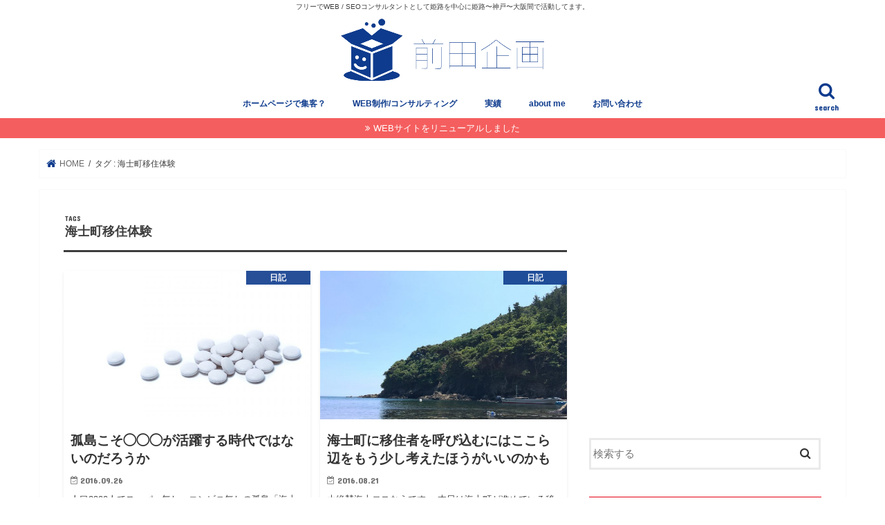

--- FILE ---
content_type: text/html; charset=UTF-8
request_url: https://maedaakira.com/tag/%E6%B5%B7%E5%A3%AB%E7%94%BA%E7%A7%BB%E4%BD%8F%E4%BD%93%E9%A8%93/
body_size: 12565
content:
<!doctype html>
<!--[if lt IE 7]><html lang="ja"
prefix="og: http://ogp.me/ns#"  class="no-js lt-ie9 lt-ie8 lt-ie7"><![endif]-->
<!--[if (IE 7)&!(IEMobile)]><html lang="ja"
prefix="og: http://ogp.me/ns#"  class="no-js lt-ie9 lt-ie8"><![endif]-->
<!--[if (IE 8)&!(IEMobile)]><html lang="ja"
prefix="og: http://ogp.me/ns#"  class="no-js lt-ie9"><![endif]-->
<!--[if gt IE 8]><!--> <html lang="ja"
prefix="og: http://ogp.me/ns#"  class="no-js"><!--<![endif]-->
<head>
<meta charset="utf-8">
<meta http-equiv="X-UA-Compatible" content="IE=edge">
<title>海士町移住体験 | 姫路のホームページ制作・WEB / SEOコンサルティング ｜ 前田企画</title>
<meta name="HandheldFriendly" content="True">
<meta name="MobileOptimized" content="320">
<meta name="viewport" content="width=device-width, initial-scale=1"/>
<link rel="apple-touch-icon" href="https://maedaakira.com/wp-content/uploads/2017/08/logo144px.png"><link rel="icon" href="https://maedaakira.com/wp-content/uploads/2017/08/logo32px.png">
<link rel="pingback" href="https://maedaakira.com/xmlrpc.php">
<!-- GoogleAdSense自動広告タグ　開始 -->
<script async src="//pagead2.googlesyndication.com/pagead/js/adsbygoogle.js"></script>
<script>
(adsbygoogle = window.adsbygoogle || []).push({
google_ad_client: "ca-pub-2548274171924338",
enable_page_level_ads: true
});
</script>
<!-- GoogleAdSense自動広告タグ　終了 -->
<!--[if IE]>
<link rel="shortcut icon" href="https://maedaakira.com/wp-content/uploads/2017/08/favicon.ico"><![endif]-->
<!--[if lt IE 9]>
<script src="//html5shiv.googlecode.com/svn/trunk/html5.js"></script>
<script src="//css3-mediaqueries-js.googlecode.com/svn/trunk/css3-mediaqueries.js"></script>
<![endif]-->
<!-- All in One SEO Pack 2.12 by Michael Torbert of Semper Fi Web Designob_start_detected [-1,-1] -->
<meta name="robots" content="noindex,follow" />
<link rel="canonical" href="https://maedaakira.com/tag/%e6%b5%b7%e5%a3%ab%e7%94%ba%e7%a7%bb%e4%bd%8f%e4%bd%93%e9%a8%93/" />
<script type="text/javascript" >
window.ga=window.ga||function(){(ga.q=ga.q||[]).push(arguments)};ga.l=+new Date;
ga('create', 'UA-35082417-23', 'auto');
// Plugins
ga('send', 'pageview');
</script>
<script async src="https://www.google-analytics.com/analytics.js"></script>
<!-- /all in one seo pack -->
<link rel='dns-prefetch' href='//ajax.googleapis.com' />
<link rel='dns-prefetch' href='//fonts.googleapis.com' />
<link rel='dns-prefetch' href='//maxcdn.bootstrapcdn.com' />
<link rel='dns-prefetch' href='//s.w.org' />
<link rel="alternate" type="application/rss+xml" title="姫路のホームページ制作・WEB / SEOコンサルティング ｜ 前田企画 &raquo; フィード" href="https://maedaakira.com/feed/" />
<link rel="alternate" type="application/rss+xml" title="姫路のホームページ制作・WEB / SEOコンサルティング ｜ 前田企画 &raquo; 海士町移住体験 タグのフィード" href="https://maedaakira.com/tag/%e6%b5%b7%e5%a3%ab%e7%94%ba%e7%a7%bb%e4%bd%8f%e4%bd%93%e9%a8%93/feed/" />
<script type="text/javascript">
window._wpemojiSettings = {"baseUrl":"https:\/\/s.w.org\/images\/core\/emoji\/11.2.0\/72x72\/","ext":".png","svgUrl":"https:\/\/s.w.org\/images\/core\/emoji\/11.2.0\/svg\/","svgExt":".svg","source":{"concatemoji":"https:\/\/maedaakira.com\/wp-includes\/js\/wp-emoji-release.min.js"}};
!function(e,a,t){var n,r,o,i=a.createElement("canvas"),p=i.getContext&&i.getContext("2d");function s(e,t){var a=String.fromCharCode;p.clearRect(0,0,i.width,i.height),p.fillText(a.apply(this,e),0,0);e=i.toDataURL();return p.clearRect(0,0,i.width,i.height),p.fillText(a.apply(this,t),0,0),e===i.toDataURL()}function c(e){var t=a.createElement("script");t.src=e,t.defer=t.type="text/javascript",a.getElementsByTagName("head")[0].appendChild(t)}for(o=Array("flag","emoji"),t.supports={everything:!0,everythingExceptFlag:!0},r=0;r<o.length;r++)t.supports[o[r]]=function(e){if(!p||!p.fillText)return!1;switch(p.textBaseline="top",p.font="600 32px Arial",e){case"flag":return s([55356,56826,55356,56819],[55356,56826,8203,55356,56819])?!1:!s([55356,57332,56128,56423,56128,56418,56128,56421,56128,56430,56128,56423,56128,56447],[55356,57332,8203,56128,56423,8203,56128,56418,8203,56128,56421,8203,56128,56430,8203,56128,56423,8203,56128,56447]);case"emoji":return!s([55358,56760,9792,65039],[55358,56760,8203,9792,65039])}return!1}(o[r]),t.supports.everything=t.supports.everything&&t.supports[o[r]],"flag"!==o[r]&&(t.supports.everythingExceptFlag=t.supports.everythingExceptFlag&&t.supports[o[r]]);t.supports.everythingExceptFlag=t.supports.everythingExceptFlag&&!t.supports.flag,t.DOMReady=!1,t.readyCallback=function(){t.DOMReady=!0},t.supports.everything||(n=function(){t.readyCallback()},a.addEventListener?(a.addEventListener("DOMContentLoaded",n,!1),e.addEventListener("load",n,!1)):(e.attachEvent("onload",n),a.attachEvent("onreadystatechange",function(){"complete"===a.readyState&&t.readyCallback()})),(n=t.source||{}).concatemoji?c(n.concatemoji):n.wpemoji&&n.twemoji&&(c(n.twemoji),c(n.wpemoji)))}(window,document,window._wpemojiSettings);
</script>
<style type="text/css">
img.wp-smiley,
img.emoji {
display: inline !important;
border: none !important;
box-shadow: none !important;
height: 1em !important;
width: 1em !important;
margin: 0 .07em !important;
vertical-align: -0.1em !important;
background: none !important;
padding: 0 !important;
}
</style>
<!-- <link rel='stylesheet' id='wp-block-library-css'  href='https://maedaakira.com/wp-includes/css/dist/block-library/style.min.css' type='text/css' media='all' /> -->
<!-- <link rel='stylesheet' id='contact-form-7-css'  href='https://maedaakira.com/wp-content/plugins/contact-form-7/includes/css/styles.css' type='text/css' media='all' /> -->
<!-- <link rel='stylesheet' id='wordpress-popular-posts-css-css'  href='https://maedaakira.com/wp-content/plugins/wordpress-popular-posts/public/css/wpp.css' type='text/css' media='all' /> -->
<!-- <link rel='stylesheet' id='style-css'  href='https://maedaakira.com/wp-content/themes/jstork/style.css' type='text/css' media='all' /> -->
<!-- <link rel='stylesheet' id='child-style-css'  href='https://maedaakira.com/wp-content/themes/jstork_custom/style.css' type='text/css' media='all' /> -->
<!-- <link rel='stylesheet' id='slick-css'  href='https://maedaakira.com/wp-content/themes/jstork/library/css/slick.css' type='text/css' media='all' /> -->
<!-- <link rel='stylesheet' id='shortcode-css'  href='https://maedaakira.com/wp-content/themes/jstork/library/css/shortcode.css' type='text/css' media='all' /> -->
<link rel="stylesheet" type="text/css" href="//maedaakira.com/wp-content/cache/wpfc-minified/1fc7wleu/2olay.css" media="all"/>
<link rel='stylesheet' id='gf_Concert-css'  href='//fonts.googleapis.com/css?family=Concert+One' type='text/css' media='all' />
<link rel='stylesheet' id='gf_Lato-css'  href='//fonts.googleapis.com/css?family=Lato' type='text/css' media='all' />
<link rel='stylesheet' id='fontawesome-css'  href='//maxcdn.bootstrapcdn.com/font-awesome/4.7.0/css/font-awesome.min.css' type='text/css' media='all' />
<!-- <link rel='stylesheet' id='remodal-css'  href='https://maedaakira.com/wp-content/themes/jstork/library/css/remodal.css' type='text/css' media='all' /> -->
<!-- <link rel='stylesheet' id='animate-css'  href='https://maedaakira.com/wp-content/themes/jstork/library/css/animate.min.css' type='text/css' media='all' /> -->
<link rel="stylesheet" type="text/css" href="//maedaakira.com/wp-content/cache/wpfc-minified/6w5l2t4j/2olay.css" media="all"/>
<script>if (document.location.protocol != "https:") {document.location = document.URL.replace(/^http:/i, "https:");}</script><script type='text/javascript' src='//ajax.googleapis.com/ajax/libs/jquery/1.12.4/jquery.min.js'></script>
<script type='text/javascript'>
/* <![CDATA[ */
var wpp_params = {"sampling_active":"0","sampling_rate":"100","ajax_url":"https:\/\/maedaakira.com\/wp-json\/wordpress-popular-posts\/v1\/popular-posts\/","ID":"","token":"fec2da13b6","debug":""};
/* ]]> */
</script>
<script src='//maedaakira.com/wp-content/cache/wpfc-minified/32qf70od/2olay.js' type="text/javascript"></script>
<!-- <script type='text/javascript' src='https://maedaakira.com/wp-content/plugins/wordpress-popular-posts/public/js/wpp-4.2.0.min.js'></script> -->
<link rel='https://api.w.org/' href='https://maedaakira.com/wp-json/' />
<link rel="EditURI" type="application/rsd+xml" title="RSD" href="https://maedaakira.com/xmlrpc.php?rsd" />
<link rel="wlwmanifest" type="application/wlwmanifest+xml" href="https://maedaakira.com/wp-includes/wlwmanifest.xml" /> 
<style type="text/css">
body{color: #3E3E3E;}
a, #breadcrumb li.bc_homelink a::before, .authorbox .author_sns li a::before{color: #0e3b8d;}
a:hover{color: #E69B9B;}
.article-footer .post-categories li a,.article-footer .tags a{  background: #0e3b8d;  border:1px solid #0e3b8d;}
.article-footer .tags a{color:#0e3b8d; background: none;}
.article-footer .post-categories li a:hover,.article-footer .tags a:hover{ background:#E69B9B;  border-color:#E69B9B;}
input[type="text"],input[type="password"],input[type="datetime"],input[type="datetime-local"],input[type="date"],input[type="month"],input[type="time"],input[type="week"],input[type="number"],input[type="email"],input[type="url"],input[type="search"],input[type="tel"],input[type="color"],select,textarea,.field { background-color: #ffffff;}
.header{color: #ffffff;}
.bgfull .header,.header.bg,.header #inner-header,.menu-sp{background: #ffffff;}
#logo a{color: #eeee22;}
#g_nav .nav li a,.nav_btn,.menu-sp a,.menu-sp a,.menu-sp > ul:after{color: #0e3b8d;}
#logo a:hover,#g_nav .nav li a:hover,.nav_btn:hover{color:#7c818c;}
@media only screen and (min-width: 768px) {
.nav > li > a:after{background: #7c818c;}
.nav ul {background: #666666;}
#g_nav .nav li ul.sub-menu li a{color: #f7f7f7;}
}
@media only screen and (max-width: 1165px) {
.site_description{background: #ffffff; color: #ffffff;}
}
#inner-content, #breadcrumb, .entry-content blockquote:before, .entry-content blockquote:after{background: #ffffff}
.top-post-list .post-list:before{background: #0e3b8d;}
.widget li a:after{color: #0e3b8d;}
.entry-content h2,.widgettitle{background: #0e3b8d; color: #ffffff;}
.entry-content h3{border-color: #0e3b8d;}
.h_boader .entry-content h2{border-color: #0e3b8d; color: #3E3E3E;}
.h_balloon .entry-content h2:after{border-top-color: #0e3b8d;}
.entry-content ul li:before{ background: #0e3b8d;}
.entry-content ol li:before{ background: #0e3b8d;}
.post-list-card .post-list .eyecatch .cat-name,.top-post-list .post-list .eyecatch .cat-name,.byline .cat-name,.single .authorbox .author-newpost li .cat-name,.related-box li .cat-name,.carouselwrap .cat-name,.eyecatch .cat-name{background: #0e3b8d; color:  #ffffff;}
ul.wpp-list li a:before{background: #0e3b8d; color: #ffffff;}
.readmore a{border:1px solid #0e3b8d;color:#0e3b8d;}
.readmore a:hover{background:#0e3b8d;color:#fff;}
.btn-wrap a{background: #0e3b8d;border: 1px solid #0e3b8d;}
.btn-wrap a:hover{background: #E69B9B;border-color: #E69B9B;}
.btn-wrap.simple a{border:1px solid #0e3b8d;color:#0e3b8d;}
.btn-wrap.simple a:hover{background:#0e3b8d;}
.blue-btn, .comment-reply-link, #submit { background-color: #0e3b8d; }
.blue-btn:hover, .comment-reply-link:hover, #submit:hover, .blue-btn:focus, .comment-reply-link:focus, #submit:focus {background-color: #E69B9B; }
#sidebar1{color: #444444;}
.widget:not(.widget_text) a{color:#666666;}
.widget:not(.widget_text) a:hover{color:#999999;}
.bgfull #footer-top,#footer-top .inner,.cta-inner{background-color: #666666; color: #CACACA;}
.footer a,#footer-top a{color: #f7f7f7;}
#footer-top .widgettitle{color: #CACACA;}
.bgfull .footer,.footer.bg,.footer .inner {background-color: #666666;color: #CACACA;}
.footer-links li a:before{ color: #ffffff;}
.pagination a, .pagination span,.page-links a{border-color: #0e3b8d; color: #0e3b8d;}
.pagination .current,.pagination .current:hover,.page-links ul > li > span{background-color: #0e3b8d; border-color: #0e3b8d;}
.pagination a:hover, .pagination a:focus,.page-links a:hover, .page-links a:focus{background-color: #0e3b8d; color: #fff;}
</style>
<style type="text/css" id="custom-background-css">
body.custom-background { background-color: #ffffff; }
</style>
<link rel="icon" href="https://maedaakira.com/wp-content/uploads/2017/08/cropped-logo512px-32x32.png" sizes="32x32" />
<link rel="icon" href="https://maedaakira.com/wp-content/uploads/2017/08/cropped-logo512px-192x192.png" sizes="192x192" />
<link rel="apple-touch-icon-precomposed" href="https://maedaakira.com/wp-content/uploads/2017/08/cropped-logo512px-180x180.png" />
<meta name="msapplication-TileImage" content="https://maedaakira.com/wp-content/uploads/2017/08/cropped-logo512px-270x270.png" />
</head>
<body data-rsssl=1 class="archive tag tag-49 custom-background bg pannavi_on h_default sidebarright date_on">
<div id="container" class=" sidebarright date_on">
<p class="site_description">フリーでWEB / SEOコンサルタントとして姫路を中心に姫路〜神戸〜大阪間で活動してます。</p><header class="header animated fadeIn bg headercenter" role="banner">
<div id="inner-header" class="wrap cf">
<div id="logo" class="gf ">
<p class="h1 img"><a href="https://maedaakira.com"><img src="https://maedaakira.com/wp-content/uploads/2017/08/logotext.png" alt="姫路のホームページ制作・WEB / SEOコンサルティング ｜ 前田企画"></a></p>
</div>
<nav id="g_nav" role="navigation">
<a href="#searchbox" data-remodal-target="searchbox" class="nav_btn search_btn"><span class="text gf">search</span></a>
<ul id="menu-%e3%82%b0%e3%83%ad%e3%83%bc%e3%83%90%e3%83%ab%e3%83%a1%e3%83%8b%e3%83%a5%e3%83%bc" class="nav top-nav cf"><li id="menu-item-1641" class="menu-item menu-item-type-post_type menu-item-object-page menu-item-1641"><a href="https://maedaakira.com/attract/">ホームページで集客？</a></li>
<li id="menu-item-1122" class="menu-item menu-item-type-post_type menu-item-object-page menu-item-1122"><a href="https://maedaakira.com/web/">WEB制作/コンサルティング</a></li>
<li id="menu-item-1307" class="menu-item menu-item-type-post_type menu-item-object-page menu-item-1307"><a href="https://maedaakira.com/performance/">実績</a></li>
<li id="menu-item-161" class="menu-item menu-item-type-post_type menu-item-object-page menu-item-161"><a href="https://maedaakira.com/about-me/">about me</a></li>
<li id="menu-item-19" class="menu-item menu-item-type-post_type menu-item-object-page menu-item-19"><a href="https://maedaakira.com/contact/">お問い合わせ</a></li>
</ul></nav>
<a href="#spnavi" data-remodal-target="spnavi" class="nav_btn"><span class="text gf">menu</span></a>
</div>
</header>
<div class="remodal" data-remodal-id="spnavi" data-remodal-options="hashTracking:false">
<button data-remodal-action="close" class="remodal-close"><span class="text gf">CLOSE</span></button>
<ul id="menu-%e3%82%b0%e3%83%ad%e3%83%bc%e3%83%90%e3%83%ab%e3%83%a1%e3%83%8b%e3%83%a5%e3%83%bc-1" class="sp_g_nav nav top-nav cf"><li class="menu-item menu-item-type-post_type menu-item-object-page menu-item-1641"><a href="https://maedaakira.com/attract/">ホームページで集客？</a></li>
<li class="menu-item menu-item-type-post_type menu-item-object-page menu-item-1122"><a href="https://maedaakira.com/web/">WEB制作/コンサルティング</a></li>
<li class="menu-item menu-item-type-post_type menu-item-object-page menu-item-1307"><a href="https://maedaakira.com/performance/">実績</a></li>
<li class="menu-item menu-item-type-post_type menu-item-object-page menu-item-161"><a href="https://maedaakira.com/about-me/">about me</a></li>
<li class="menu-item menu-item-type-post_type menu-item-object-page menu-item-19"><a href="https://maedaakira.com/contact/">お問い合わせ</a></li>
</ul><button data-remodal-action="close" class="remodal-close"><span class="text gf">CLOSE</span></button>
</div>
<div class="remodal searchbox" data-remodal-id="searchbox" data-remodal-options="hashTracking:false">
<div class="search cf"><dl><dt>キーワードで記事を検索</dt><dd><form role="search" method="get" id="searchform" class="searchform cf" action="https://maedaakira.com/" >
<input type="search" placeholder="検索する" value="" name="s" id="s" />
<button type="submit" id="searchsubmit" ><i class="fa fa-search"></i></button>
</form></dd></dl></div>
<button data-remodal-action="close" class="remodal-close"><span class="text gf">CLOSE</span></button>
</div>
<div class="header-info bg"><a href="https://maedaakira.com/web/web-renewal/">WEBサイトをリニューアルしました</a></div>
<div id="breadcrumb" class="breadcrumb inner wrap cf"><ul><li itemscope itemtype="//data-vocabulary.org/Breadcrumb" class="bc_homelink"><a href="https://maedaakira.com/" itemprop="url"><span itemprop="title"> HOME</span></a></li><li itemscope itemtype="//data-vocabulary.org/Breadcrumb"><span itemprop="title">タグ : 海士町移住体験</span></li></ul></div><div id="content">
<div id="inner-content" class="wrap cf">
<main id="main" class="m-all t-all d-5of7 cf" role="main">
<div class="archivettl">
<h1 class="archive-title ttl-tags h2">
海士町移住体験</h1>
</div>
<div class="post-list-card cf">
<article class="post-list cf animated fadeIn post-1907 post type-post status-publish format-standard has-post-thumbnail category-diary tag-49 article cf" role="article">
<a href="https://maedaakira.com/diary/robot/" rel="bookmark" title="孤島こそ◯◯◯が活躍する時代ではないのだろうか">
<figure class="eyecatch">
<img width="435" height="290" src="https://maedaakira.com/wp-content/uploads/2016/09/NKJ56_okusurij_TP_V.jpg" class="attachment-home-thum size-home-thum wp-post-image" alt="孤島こそロボットが活躍する時代ではないのだろうか" srcset="https://maedaakira.com/wp-content/uploads/2016/09/NKJ56_okusurij_TP_V.jpg 1600w, https://maedaakira.com/wp-content/uploads/2016/09/NKJ56_okusurij_TP_V-800x533.jpg 800w, https://maedaakira.com/wp-content/uploads/2016/09/NKJ56_okusurij_TP_V-768x512.jpg 768w, https://maedaakira.com/wp-content/uploads/2016/09/NKJ56_okusurij_TP_V-1280x853.jpg 1280w" sizes="(max-width: 435px) 100vw, 435px" /><span class="cat-name cat-id-9">日記</span>
</figure>
<section class="entry-content cf">
<h1 class="h2 entry-title">孤島こそ◯◯◯が活躍する時代ではないのだろうか</h1>
<p class="byline entry-meta vcard">
<span class="date gf updated">2016.09.26</span>
<span class="writer name author"><span class="fn">maeda_akira</span></span>
</p>
<div class="description"><p>人口2300人でスーパー無し、コンビニ無しの孤島「海士町」に1週間体験移住して感じたのは、夜中に急な発熱とかあったらどうするのだろう？ということでした。 いくら近所付き合いがあっても真夜中に薬を貰いに行くことはできないし&#8230;</p>
</div>
</section>
</a>
</article>
<article class="post-list cf animated fadeIn post-1852 post type-post status-publish format-standard has-post-thumbnail category-diary tag-49 article cf" role="article">
<a href="https://maedaakira.com/diary/iju-ama-9/" rel="bookmark" title="海士町に移住者を呼び込むにはここら辺をもう少し考えたほうがいいのかも">
<figure class="eyecatch">
<img width="387" height="290" src="https://maedaakira.com/wp-content/uploads/2016/08/5-4.jpg" class="attachment-home-thum size-home-thum wp-post-image" alt="ザ・田舎暮らし！海士町移住体験記〜その5〜アドベンチャーキャンプ2016に参加 後編" srcset="https://maedaakira.com/wp-content/uploads/2016/08/5-4.jpg 1280w, https://maedaakira.com/wp-content/uploads/2016/08/5-4-800x600.jpg 800w, https://maedaakira.com/wp-content/uploads/2016/08/5-4-768x576.jpg 768w" sizes="(max-width: 387px) 100vw, 387px" /><span class="cat-name cat-id-9">日記</span>
</figure>
<section class="entry-content cf">
<h1 class="h2 entry-title">海士町に移住者を呼び込むにはここら辺をもう少し考えたほうがいいのかも</h1>
<p class="byline entry-meta vcard">
<span class="date gf updated">2016.08.21</span>
<span class="writer name author"><span class="fn">maeda_akira</span></span>
</p>
<div class="description"><p>大絶賛海士ロスなうです。 本日は海士町が進めている移住者大募集戦略について自分なりに考えてみたことを適当に書きます。 海士町はとても素晴らしい町である 大前提として、海士町はとても素晴らしいところです。行ったことある人は&#8230;</p>
</div>
</section>
</a>
</article>
<article class="post-list cf animated fadeIn post-1824 post type-post status-publish format-standard has-post-thumbnail category-diary tag-49 article cf" role="article">
<a href="https://maedaakira.com/diary/iju-ama-8/" rel="bookmark" title="ザ・田舎暮らし！海士町移住体験記〜その8〜最高のフィナーレ！でもやっぱり海士は遠かった">
<figure class="eyecatch">
<img width="387" height="290" src="https://maedaakira.com/wp-content/uploads/2016/08/6-7.jpg" class="attachment-home-thum size-home-thum wp-post-image" alt="ザ・田舎暮らし！海士町移住体験記〜その8〜最高のフィナーレ！でもやっぱり海士は遠かった" srcset="https://maedaakira.com/wp-content/uploads/2016/08/6-7.jpg 1280w, https://maedaakira.com/wp-content/uploads/2016/08/6-7-800x600.jpg 800w, https://maedaakira.com/wp-content/uploads/2016/08/6-7-768x576.jpg 768w" sizes="(max-width: 387px) 100vw, 387px" /><span class="cat-name cat-id-9">日記</span>
</figure>
<section class="entry-content cf">
<h1 class="h2 entry-title">ザ・田舎暮らし！海士町移住体験記〜その8〜最高のフィナーレ！でもやっぱり海士は遠かった</h1>
<p class="byline entry-meta vcard">
<span class="date gf updated">2016.08.06</span>
<span class="writer name author"><span class="fn">maeda_akira</span></span>
</p>
<div class="description"><p>[8月1日] なかむら旅館さんで食べる最後の朝食です。毎朝ほぼ同じ朝食を食べてますが最後となると少しさびしいです。 一度でいいから高校生定食食べてみたかったです。※高校生じゃないとあかんらしいです。。。 今更ですがなかむ&#8230;</p>
</div>
</section>
</a>
</article>
<article class="post-list cf animated fadeIn post-1805 post type-post status-publish format-standard has-post-thumbnail category-diary tag-49 article cf" role="article">
<a href="https://maedaakira.com/diary/iju-ama-7/" rel="bookmark" title="ザ・田舎暮らし！海士町移住体験記〜その7〜お隣の西ノ島は絶景観光スポット満載">
<figure class="eyecatch">
<img width="387" height="290" src="https://maedaakira.com/wp-content/uploads/2016/08/8-4.jpg" class="attachment-home-thum size-home-thum wp-post-image" alt="ザ・田舎暮らし！海士町移住体験記〜その7〜お隣の西ノ島は絶景観光スポット満載" srcset="https://maedaakira.com/wp-content/uploads/2016/08/8-4.jpg 1280w, https://maedaakira.com/wp-content/uploads/2016/08/8-4-800x600.jpg 800w, https://maedaakira.com/wp-content/uploads/2016/08/8-4-768x576.jpg 768w" sizes="(max-width: 387px) 100vw, 387px" /><span class="cat-name cat-id-9">日記</span>
</figure>
<section class="entry-content cf">
<h1 class="h2 entry-title">ザ・田舎暮らし！海士町移住体験記〜その7〜お隣の西ノ島は絶景観光スポット満載</h1>
<p class="byline entry-meta vcard">
<span class="date gf updated">2016.08.06</span>
<span class="writer name author"><span class="fn">maeda_akira</span></span>
</p>
<div class="description"><p>[7月31日] この日は午前中に仕事体験。午後から自由行動という日程。 まずはお馴染みあまマーレのコワーキングスペースでお仕事を。 海士名物の「ふくぎ茶」をアイスで頂きました。スーッとするハーブティーみたいな感じで美味し&#8230;</p>
</div>
</section>
</a>
</article>
<article class="post-list cf animated fadeIn post-1791 post type-post status-publish format-standard has-post-thumbnail category-diary tag-49 article cf" role="article">
<a href="https://maedaakira.com/diary/iju-ama-6/" rel="bookmark" title="ザ・田舎暮らし！海士町移住体験記〜その6〜海士町観光とビアガーデン">
<figure class="eyecatch">
<img width="387" height="290" src="https://maedaakira.com/wp-content/uploads/2016/08/4-5.jpg" class="attachment-home-thum size-home-thum wp-post-image" alt="ザ・田舎暮らし！海士町移住体験記〜その6〜海士町観光とビアガーデン" srcset="https://maedaakira.com/wp-content/uploads/2016/08/4-5.jpg 1280w, https://maedaakira.com/wp-content/uploads/2016/08/4-5-800x600.jpg 800w, https://maedaakira.com/wp-content/uploads/2016/08/4-5-768x576.jpg 768w" sizes="(max-width: 387px) 100vw, 387px" /><span class="cat-name cat-id-9">日記</span>
</figure>
<section class="entry-content cf">
<h1 class="h2 entry-title">ザ・田舎暮らし！海士町移住体験記〜その6〜海士町観光とビアガーデン</h1>
<p class="byline entry-meta vcard">
<span class="date gf updated">2016.08.06</span>
<span class="writer name author"><span class="fn">maeda_akira</span></span>
</p>
<div class="description"><p>[7月30日] 朝からあまマーレで仕事体験。ということでコワーキングスペース（予定地）で仕事をさせていただきました。 Wi-Fi、電源、エアコン完備。 お食事処「かめ乃」さんでお昼。 魚介類に飽きた町民達が集うお食事処で&#8230;</p>
</div>
</section>
</a>
</article>
<article class="post-list cf animated fadeIn post-1779 post type-post status-publish format-standard has-post-thumbnail category-diary tag-49 article cf" role="article">
<a href="https://maedaakira.com/diary/iju-ama-5/" rel="bookmark" title="ザ・田舎暮らし！海士町移住体験記〜その5〜アドベンチャーキャンプ2016に参加 後編">
<figure class="eyecatch">
<img width="387" height="290" src="https://maedaakira.com/wp-content/uploads/2016/08/4-4.jpg" class="attachment-home-thum size-home-thum wp-post-image" alt="ザ・田舎暮らし！海士町移住体験記〜その5〜アドベンチャーキャンプ2016に参加 後編" srcset="https://maedaakira.com/wp-content/uploads/2016/08/4-4.jpg 1280w, https://maedaakira.com/wp-content/uploads/2016/08/4-4-800x600.jpg 800w, https://maedaakira.com/wp-content/uploads/2016/08/4-4-768x576.jpg 768w" sizes="(max-width: 387px) 100vw, 387px" /><span class="cat-name cat-id-9">日記</span>
</figure>
<section class="entry-content cf">
<h1 class="h2 entry-title">ザ・田舎暮らし！海士町移住体験記〜その5〜アドベンチャーキャンプ2016に参加 後編</h1>
<p class="byline entry-meta vcard">
<span class="date gf updated">2016.08.05</span>
<span class="writer name author"><span class="fn">maeda_akira</span></span>
</p>
<div class="description"><p>アドベンチャーキャンプの朝は早いです。だいたい5時半頃からみなさん起きてゴソゴソしております。 そして6時に鐘が鳴って本格起床。。。ちなみに前夜は修学旅行の先生気分で子ども達が寝静まってから宴会。さっきそこの海で釣ってき&#8230;</p>
</div>
</section>
</a>
</article>
<article class="post-list cf animated fadeIn post-1763 post type-post status-publish format-standard has-post-thumbnail category-diary tag-49 article cf" role="article">
<a href="https://maedaakira.com/diary/iju-ama-4/" rel="bookmark" title="ザ・田舎暮らし！海士町移住体験記〜その4〜アドベンチャーキャンプ2016に参加 前編">
<figure class="eyecatch">
<img width="387" height="290" src="https://maedaakira.com/wp-content/uploads/2016/08/8-1.jpg" class="attachment-home-thum size-home-thum wp-post-image" alt="ザ・田舎暮らし！海士町移住体験記〜その4〜アドベンチャーキャンプ2016に参加 前編" srcset="https://maedaakira.com/wp-content/uploads/2016/08/8-1.jpg 1280w, https://maedaakira.com/wp-content/uploads/2016/08/8-1-800x600.jpg 800w, https://maedaakira.com/wp-content/uploads/2016/08/8-1-768x576.jpg 768w" sizes="(max-width: 387px) 100vw, 387px" /><span class="cat-name cat-id-9">日記</span>
</figure>
<section class="entry-content cf">
<h1 class="h2 entry-title">ザ・田舎暮らし！海士町移住体験記〜その4〜アドベンチャーキャンプ2016に参加 前編</h1>
<p class="byline entry-meta vcard">
<span class="date gf updated">2016.08.04</span>
<span class="writer name author"><span class="fn">maeda_akira</span></span>
</p>
<div class="description"><p>島内、島外の小学5年生〜中学3年生までの子ども達を対象とした5日間の過酷なキャンプ。それがアドベンチャーキャンプです。 そのアドベンチャーキャンプのスタッフとして初日から3日目途中まで一緒に参加させていただきました。 ま&#8230;</p>
</div>
</section>
</a>
</article>
<article class="post-list cf animated fadeIn post-1752 post type-post status-publish format-standard has-post-thumbnail category-diary tag-49 article cf" role="article">
<a href="https://maedaakira.com/diary/iju-ama-3/" rel="bookmark" title="ザ・田舎暮らし！海士町移住体験記〜その3〜隠岐牛と岩ガキ春香でおもてなし">
<figure class="eyecatch">
<img width="387" height="290" src="https://maedaakira.com/wp-content/uploads/2016/08/6-2.jpg" class="attachment-home-thum size-home-thum wp-post-image" alt="ザ・田舎暮らし！海士町移住体験記〜その3〜隠岐牛と岩ガキ春香でおもてなし" srcset="https://maedaakira.com/wp-content/uploads/2016/08/6-2.jpg 1280w, https://maedaakira.com/wp-content/uploads/2016/08/6-2-800x600.jpg 800w, https://maedaakira.com/wp-content/uploads/2016/08/6-2-768x576.jpg 768w" sizes="(max-width: 387px) 100vw, 387px" /><span class="cat-name cat-id-9">日記</span>
</figure>
<section class="entry-content cf">
<h1 class="h2 entry-title">ザ・田舎暮らし！海士町移住体験記〜その3〜隠岐牛と岩ガキ春香でおもてなし</h1>
<p class="byline entry-meta vcard">
<span class="date gf updated">2016.08.04</span>
<span class="writer name author"><span class="fn">maeda_akira</span></span>
</p>
<div class="description"><p>海士町は周りを海に囲まれた孤島です。どこまでも海と山が続きます。橋のないリトル淡路島。那覇のないリトル沖縄。 海士町滞在中にお世話になる「お泊り処　なかむら」 もちろんWi-Fiビュンビュン飛んでるので仕事できます。当た&#8230;</p>
</div>
</section>
</a>
</article>
<article class="post-list cf animated fadeIn post-1736 post type-post status-publish format-standard has-post-thumbnail category-diary tag-49 article cf" role="article">
<a href="https://maedaakira.com/diary/iju-ama-2/" rel="bookmark" title="ザ・田舎暮らし！海士町移住体験記〜その2〜海士町案内">
<figure class="eyecatch">
<img width="387" height="290" src="https://maedaakira.com/wp-content/uploads/2016/08/9.jpg" class="attachment-home-thum size-home-thum wp-post-image" alt="ザ・田舎暮らし！海士町移住体験記〜その2〜海士町案内 前編" srcset="https://maedaakira.com/wp-content/uploads/2016/08/9.jpg 1280w, https://maedaakira.com/wp-content/uploads/2016/08/9-800x600.jpg 800w, https://maedaakira.com/wp-content/uploads/2016/08/9-768x576.jpg 768w" sizes="(max-width: 387px) 100vw, 387px" /><span class="cat-name cat-id-9">日記</span>
</figure>
<section class="entry-content cf">
<h1 class="h2 entry-title">ザ・田舎暮らし！海士町移住体験記〜その2〜海士町案内</h1>
<p class="byline entry-meta vcard">
<span class="date gf updated">2016.08.03</span>
<span class="writer name author"><span class="fn">maeda_akira</span></span>
</p>
<div class="description"><p>[7月26日朝　七類港へ] 米子駅前のバスターミナル2番から七類港までの連絡バスに乗ります。 鬼太郎バスです。 約1時間のバス旅になります。意外とビックリしたのはバスでポケモンGOするとけっこうアイテムゲットできます。 &#8230;</p>
</div>
</section>
</a>
</article>
<article class="post-list cf animated fadeIn post-1727 post type-post status-publish format-standard has-post-thumbnail category-diary tag-49 article cf" role="article">
<a href="https://maedaakira.com/diary/iju-ama/" rel="bookmark" title="ザ・田舎暮らし！海士町移住体験記〜その1〜海士町はけっこう遠い">
<figure class="eyecatch">
<img width="387" height="290" src="https://maedaakira.com/wp-content/uploads/2016/08/1.jpg" class="attachment-home-thum size-home-thum wp-post-image" alt="ザ・田舎暮らし！海士町移住体験記〜その1〜海士町はけっこう遠い" srcset="https://maedaakira.com/wp-content/uploads/2016/08/1.jpg 1280w, https://maedaakira.com/wp-content/uploads/2016/08/1-800x600.jpg 800w, https://maedaakira.com/wp-content/uploads/2016/08/1-768x576.jpg 768w" sizes="(max-width: 387px) 100vw, 387px" /><span class="cat-name cat-id-9">日記</span>
</figure>
<section class="entry-content cf">
<h1 class="h2 entry-title">ザ・田舎暮らし！海士町移住体験記〜その1〜海士町はけっこう遠い</h1>
<p class="byline entry-meta vcard">
<span class="date gf updated">2016.08.02</span>
<span class="writer name author"><span class="fn">maeda_akira</span></span>
</p>
<div class="description"><p>今回は縁があって隠岐・海士町で「ほぼ無料」6泊7日　IT移住体験ツアー参加者募るこれに参加させていただきました。 6泊7日ですが、フェリーの都合上米子で前泊することになりました。 [7月25日夜　米子着] まずはホテルに&#8230;</p>
</div>
</section>
</a>
</article>
</div>
<nav class="pagination cf"></nav>
</main>
<div id="sidebar1" class="sidebar m-all t-all d-2of7 cf" role="complementary">
<div id="text-8" class="widget widget_text">			<div class="textwidget"><script async src="//pagead2.googlesyndication.com/pagead/js/adsbygoogle.js"></script>
<!-- maeda-サイド右上 -->
<ins class="adsbygoogle"
style="display:block"
data-ad-client="ca-pub-2548274171924338"
data-ad-slot="5059625542"
data-ad-format="auto"></ins>
<script>
(adsbygoogle = window.adsbygoogle || []).push({});
</script></div>
</div><div id="search-4" class="widget widget_search"><form role="search" method="get" id="searchform" class="searchform cf" action="https://maedaakira.com/" >
<input type="search" placeholder="検索する" value="" name="s" id="s" />
<button type="submit" id="searchsubmit" ><i class="fa fa-search"></i></button>
</form></div><div id="text-15" class="widget widget_text">			<div class="textwidget"><a href="http://bustabi.info/" target="_blank"><img src="https://maedaakira.com/wp-content/uploads/2017/08/bustabibanner.png"></a>
<br><br>
<a href="http://kawakakumei.com/" target="_blank"><img src="https://maedaakira.com/wp-content/uploads/2016/11/15036462_1322423921122452_1584781186707724867_n.jpg"></a>
<br><br>
<a href="https://maedaakira.com/diary/iju-ama/"><img src="https://maedaakira.com/wp-content/uploads/2016/08/ijubanner.jpg"></a></div>
</div>          <div id="new-entries" class="widget widget_recent_entries widget_new_img_post cf">
<h4 class="widgettitle"><span>最近の投稿</span></h4>
<ul>
<li>
<a class="cf" href="https://maedaakira.com/web/web-renewal/" title="WEBサイトをリニューアルしました">
<figure class="eyecatch">
<img width="486" height="290" src="https://maedaakira.com/wp-content/uploads/2017/08/logo512px-486x290.png" class="attachment-home-thum size-home-thum wp-post-image" alt="姫路のWEB / SEOコンサルタント　前田企画" />			</figure>
WEBサイトをリニューアルしました			<span class="date gf">2017.08.29</span>
</a>
</li><!-- /.new-entry -->
<li>
<a class="cf" href="https://maedaakira.com/web/wordpress-media-print/" title="WordPressのレスポンシブサイトを @media print で印刷対応させる方法">
<figure class="eyecatch">
<img width="410" height="290" src="https://maedaakira.com/wp-content/uploads/2017/06/GREEN_YA20140125_TP_V.jpg" class="attachment-home-thum size-home-thum wp-post-image" alt="" srcset="https://maedaakira.com/wp-content/uploads/2017/06/GREEN_YA20140125_TP_V.jpg 1600w, https://maedaakira.com/wp-content/uploads/2017/06/GREEN_YA20140125_TP_V-800x567.jpg 800w, https://maedaakira.com/wp-content/uploads/2017/06/GREEN_YA20140125_TP_V-768x544.jpg 768w, https://maedaakira.com/wp-content/uploads/2017/06/GREEN_YA20140125_TP_V-1280x906.jpg 1280w" sizes="(max-width: 410px) 100vw, 410px" />			</figure>
WordPressのレスポンシブサイトを @media print で印刷対応させる方法			<span class="date gf">2017.06.28</span>
</a>
</li><!-- /.new-entry -->
<li>
<a class="cf" href="https://maedaakira.com/web/wordpress_childtheme/" title="WordPressのテーマを編集する時は子テーマを活用しよう！子テーマを使う理由と使い方">
<figure class="eyecatch">
<img width="290" height="290" src="https://maedaakira.com/wp-content/uploads/2017/06/wordpress-logo-notext-rgb.png" class="attachment-home-thum size-home-thum wp-post-image" alt="WordPress" srcset="https://maedaakira.com/wp-content/uploads/2017/06/wordpress-logo-notext-rgb.png 500w, https://maedaakira.com/wp-content/uploads/2017/06/wordpress-logo-notext-rgb-150x150.png 150w, https://maedaakira.com/wp-content/uploads/2017/06/wordpress-logo-notext-rgb-200x200.png 200w, https://maedaakira.com/wp-content/uploads/2017/06/wordpress-logo-notext-rgb-120x120.png 120w" sizes="(max-width: 290px) 100vw, 290px" />			</figure>
WordPressのテーマを編集する時は子テーマを活用しよう！子テーマを使う理由と使い方			<span class="date gf">2017.06.13</span>
</a>
</li><!-- /.new-entry -->
<li>
<a class="cf" href="https://maedaakira.com/web/yahooshopping-store/" title="ヤフーショッピングに出店してみた！費用・手数料・申込み方法は？">
<figure class="eyecatch">
<img width="486" height="128" src="https://maedaakira.com/wp-content/uploads/2017/04/img_affiliate_info_02.png" class="attachment-home-thum size-home-thum wp-post-image" alt="ヤフーショッピング出店手数料" srcset="https://maedaakira.com/wp-content/uploads/2017/04/img_affiliate_info_02.png 910w, https://maedaakira.com/wp-content/uploads/2017/04/img_affiliate_info_02-800x211.png 800w, https://maedaakira.com/wp-content/uploads/2017/04/img_affiliate_info_02-768x203.png 768w" sizes="(max-width: 486px) 100vw, 486px" />			</figure>
ヤフーショッピングに出店してみた！費用・手数料・申込み方法は？			<span class="date gf">2017.04.17</span>
</a>
</li><!-- /.new-entry -->
<li>
<a class="cf" href="https://maedaakira.com/web/mitsumori-form/" title="WordPressなら見積もりフォームも簡単に作れるプラグインがあるよ">
<figure class="eyecatch">
<img width="486" height="260" src="https://maedaakira.com/wp-content/uploads/2017/04/c98debb6545d2366275d929e2825246b.jpg" class="attachment-home-thum size-home-thum wp-post-image" alt="WordPressなら見積もりフォームも簡単に作れるプラグインがあるよ" srcset="https://maedaakira.com/wp-content/uploads/2017/04/c98debb6545d2366275d929e2825246b.jpg 1898w, https://maedaakira.com/wp-content/uploads/2017/04/c98debb6545d2366275d929e2825246b-800x428.jpg 800w, https://maedaakira.com/wp-content/uploads/2017/04/c98debb6545d2366275d929e2825246b-768x411.jpg 768w, https://maedaakira.com/wp-content/uploads/2017/04/c98debb6545d2366275d929e2825246b-1280x685.jpg 1280w" sizes="(max-width: 486px) 100vw, 486px" />			</figure>
WordPressなら見積もりフォームも簡単に作れるプラグインがあるよ			<span class="date gf">2017.04.11</span>
</a>
</li><!-- /.new-entry -->
</ul>
</div><!-- /#new-entries -->
<div id="wpp-3" class="widget popular-posts">
<h4 class="widgettitle"><span>最近よく読まれている記事</span></h4>
<!-- WordPress Popular Posts -->
<ul class="wpp-list wpp-list-with-thumbnails">
<li>
<a href="https://maedaakira.com/diary/kakogawa-tennis/" title="当日でもテニスできる！加古川の無料河川敷テニスコートは予約なしで使えるぞ" target="_self"><img src="https://maedaakira.com/wp-content/uploads/wordpress-popular-posts/2222-featured-100x70.jpg" width="100" height="70" alt="当日でもテニスできる！加古川の無料河川敷テニスコートは予約なしで使えるぞ" class="wpp-thumbnail wpp_cached_thumb wpp_featured" /></a>
<a href="https://maedaakira.com/diary/kakogawa-tennis/" title="当日でもテニスできる！加古川の無料河川敷テニスコートは予約なしで使えるぞ" class="wpp-post-title" target="_self">当日でもテニスできる！加古川の無料河川敷テニスコートは予約なしで使えるぞ</a>
</li>
<li>
<a href="https://maedaakira.com/diary/mcdonaldcoworking/" title="マクドナルド神戸学園都市店でコワーキング" target="_self"><img src="https://maedaakira.com/wp-content/uploads/wordpress-popular-posts/152-featured-100x70.jpg" width="100" height="70" alt="マクドナルド神戸学園都市店でコワーキング" class="wpp-thumbnail wpp_cached_thumb wpp_featured" /></a>
<a href="https://maedaakira.com/diary/mcdonaldcoworking/" title="マクドナルド神戸学園都市店でコワーキング" class="wpp-post-title" target="_self">マクドナルド神戸学園都市店でコワーキング</a>
</li>
<li>
<a href="https://maedaakira.com/diary/kodera-tennis/" title="姫路市香寺町でテニスの壁打ち練習をしてきた" target="_self"><img src="https://maedaakira.com/wp-content/uploads/wordpress-popular-posts/1427-featured-100x70.jpg" width="100" height="70" alt="姫路市香寺町でテニスの壁打ち練習をしてきた" class="wpp-thumbnail wpp_cached_thumb wpp_featured" /></a>
<a href="https://maedaakira.com/diary/kodera-tennis/" title="姫路市香寺町でテニスの壁打ち練習をしてきた" class="wpp-post-title" target="_self">姫路市香寺町でテニスの壁打ち練習をしてきた</a>
</li>
<li>
<a href="https://maedaakira.com/diary/kobe-pool/" title="神戸で室内プールなら北区しあわせの村のプールがおすすめ！" target="_self"><img src="https://maedaakira.com/wp-content/uploads/wordpress-popular-posts/1617-featured-100x70.jpg" width="100" height="70" alt="神戸で室内プールなら北区しあわせの村のプールがおすすめ！" class="wpp-thumbnail wpp_cached_thumb wpp_featured" /></a>
<a href="https://maedaakira.com/diary/kobe-pool/" title="神戸で室内プールなら北区しあわせの村のプールがおすすめ！" class="wpp-post-title" target="_self">神戸で室内プールなら北区しあわせの村のプールがおすすめ！</a>
</li>
</ul>
</div>
<div id="categories-2" class="widget widget_categories"><h4 class="widgettitle"><span>カテゴリー</span></h4>		<ul>
<li class="cat-item cat-item-3"><a href="https://maedaakira.com/category/web/" >WEB制作 <span class="count">(40)</span></a>
</li>
<li class="cat-item cat-item-16"><a href="https://maedaakira.com/category/freelance/" >フリーランス <span class="count">(18)</span></a>
</li>
<li class="cat-item cat-item-9"><a href="https://maedaakira.com/category/diary/" >日記 <span class="count">(53)</span></a>
</li>
<li class="cat-item cat-item-14"><a href="https://maedaakira.com/category/food/" >食レポ <span class="count">(4)</span></a>
</li>
</ul>
</div><div id="tag_cloud-3" class="widget widget_tag_cloud"><h4 class="widgettitle"><span>人気のタグ</span></h4><div class="tagcloud"><a href="https://maedaakira.com/tag/apple/" class="tag-cloud-link tag-link-36 tag-link-position-1" style="font-size: 8pt;" aria-label="Apple (1個の項目)">Apple</a>
<a href="https://maedaakira.com/tag/facebook/" class="tag-cloud-link tag-link-25 tag-link-position-2" style="font-size: 12.285714285714pt;" aria-label="Facebook (3個の項目)">Facebook</a>
<a href="https://maedaakira.com/tag/iijmio/" class="tag-cloud-link tag-link-34 tag-link-position-3" style="font-size: 8pt;" aria-label="IIJmio (1個の項目)">IIJmio</a>
<a href="https://maedaakira.com/tag/ipad/" class="tag-cloud-link tag-link-37 tag-link-position-4" style="font-size: 8pt;" aria-label="iPad (1個の項目)">iPad</a>
<a href="https://maedaakira.com/tag/seo%e5%af%be%e7%ad%96/" class="tag-cloud-link tag-link-55 tag-link-position-5" style="font-size: 12.285714285714pt;" aria-label="SEO対策 (3個の項目)">SEO対策</a>
<a href="https://maedaakira.com/tag/wordpress/" class="tag-cloud-link tag-link-24 tag-link-position-6" style="font-size: 20.857142857143pt;" aria-label="WordPress (15個の項目)">WordPress</a>
<a href="https://maedaakira.com/tag/yahoo%e3%82%b7%e3%83%a7%e3%83%83%e3%83%94%e3%83%b3%e3%82%b0%e3%82%b9%e3%83%88%e3%82%a2/" class="tag-cloud-link tag-link-57 tag-link-position-7" style="font-size: 8pt;" aria-label="Yahooショッピングストア (1個の項目)">Yahooショッピングストア</a>
<a href="https://maedaakira.com/tag/cafe/" class="tag-cloud-link tag-link-43 tag-link-position-8" style="font-size: 10.571428571429pt;" aria-label="カフェ (2個の項目)">カフェ</a>
<a href="https://maedaakira.com/tag/%e3%82%ad%e3%83%bc%e3%83%af%e3%83%bc%e3%83%89%e3%83%97%e3%83%a9%e3%83%b3%e3%83%8a%e3%83%bc/" class="tag-cloud-link tag-link-54 tag-link-position-9" style="font-size: 8pt;" aria-label="キーワードプランナー (1個の項目)">キーワードプランナー</a>
<a href="https://maedaakira.com/tag/sport/" class="tag-cloud-link tag-link-39 tag-link-position-10" style="font-size: 14.857142857143pt;" aria-label="スポーツ (5個の項目)">スポーツ</a>
<a href="https://maedaakira.com/tag/tennis/" class="tag-cloud-link tag-link-38 tag-link-position-11" style="font-size: 12.285714285714pt;" aria-label="テニス (3個の項目)">テニス</a>
<a href="https://maedaakira.com/tag/netshop/" class="tag-cloud-link tag-link-53 tag-link-position-12" style="font-size: 12.285714285714pt;" aria-label="ネットショップ (3個の項目)">ネットショップ</a>
<a href="https://maedaakira.com/tag/bustabi/" class="tag-cloud-link tag-link-50 tag-link-position-13" style="font-size: 8pt;" aria-label="バス旅 (1個の項目)">バス旅</a>
<a href="https://maedaakira.com/tag/mcdonalds/" class="tag-cloud-link tag-link-31 tag-link-position-14" style="font-size: 12.285714285714pt;" aria-label="マクドナルド (3個の項目)">マクドナルド</a>
<a href="https://maedaakira.com/tag/marketing/" class="tag-cloud-link tag-link-35 tag-link-position-15" style="font-size: 18.571428571429pt;" aria-label="マーケティング (10個の項目)">マーケティング</a>
<a href="https://maedaakira.com/tag/lunch/" class="tag-cloud-link tag-link-22 tag-link-position-16" style="font-size: 12.285714285714pt;" aria-label="ランチ (3個の項目)">ランチ</a>
<a href="https://maedaakira.com/tag/ramen/" class="tag-cloud-link tag-link-32 tag-link-position-17" style="font-size: 8pt;" aria-label="ラーメン (1個の項目)">ラーメン</a>
<a href="https://maedaakira.com/tag/sannomiya/" class="tag-cloud-link tag-link-21 tag-link-position-18" style="font-size: 14.857142857143pt;" aria-label="三宮 (5個の項目)">三宮</a>
<a href="https://maedaakira.com/tag/motomachi/" class="tag-cloud-link tag-link-28 tag-link-position-19" style="font-size: 8pt;" aria-label="元町 (1個の項目)">元町</a>
<a href="https://maedaakira.com/tag/%e5%8b%89%e5%bc%b7/" class="tag-cloud-link tag-link-51 tag-link-position-20" style="font-size: 8pt;" aria-label="勉強 (1個の項目)">勉強</a>
<a href="https://maedaakira.com/tag/himeji/" class="tag-cloud-link tag-link-18 tag-link-position-21" style="font-size: 17.285714285714pt;" aria-label="姫路 (8個の項目)">姫路</a>
<a href="https://maedaakira.com/tag/%e5%ba%83%e5%91%8a/" class="tag-cloud-link tag-link-56 tag-link-position-22" style="font-size: 10.571428571429pt;" aria-label="広告 (2個の項目)">広告</a>
<a href="https://maedaakira.com/tag/movies/" class="tag-cloud-link tag-link-30 tag-link-position-23" style="font-size: 8pt;" aria-label="映画 (1個の項目)">映画</a>
<a href="https://maedaakira.com/tag/kakuyasu-sim/" class="tag-cloud-link tag-link-33 tag-link-position-24" style="font-size: 8pt;" aria-label="格安SIM (1個の項目)">格安SIM</a>
<a href="https://maedaakira.com/tag/%e6%b5%b7%e5%a3%ab%e7%94%ba%e7%a7%bb%e4%bd%8f%e4%bd%93%e9%a8%93/" class="tag-cloud-link tag-link-49 tag-link-position-25" style="font-size: 18.571428571429pt;" aria-label="海士町移住体験 (10個の項目)">海士町移住体験</a>
<a href="https://maedaakira.com/tag/onsen/" class="tag-cloud-link tag-link-47 tag-link-position-26" style="font-size: 8pt;" aria-label="温泉 (1個の項目)">温泉</a>
<a href="https://maedaakira.com/tag/yakiniku/" class="tag-cloud-link tag-link-46 tag-link-position-27" style="font-size: 8pt;" aria-label="焼肉 (1個の項目)">焼肉</a>
<a href="https://maedaakira.com/tag/kobe/" class="tag-cloud-link tag-link-20 tag-link-position-28" style="font-size: 22pt;" aria-label="神戸 (18個の項目)">神戸</a>
<a href="https://maedaakira.com/tag/nishinomiya/" class="tag-cloud-link tag-link-40 tag-link-position-29" style="font-size: 10.571428571429pt;" aria-label="西宮 (2個の項目)">西宮</a>
<a href="https://maedaakira.com/tag/playspot/" class="tag-cloud-link tag-link-27 tag-link-position-30" style="font-size: 19.142857142857pt;" aria-label="遊びスポット (11個の項目)">遊びスポット</a>
<a href="https://maedaakira.com/tag/sake/" class="tag-cloud-link tag-link-41 tag-link-position-31" style="font-size: 10.571428571429pt;" aria-label="酒 (2個の項目)">酒</a>
<a href="https://maedaakira.com/tag/leather/" class="tag-cloud-link tag-link-52 tag-link-position-32" style="font-size: 10.571428571429pt;" aria-label="革/レザー (2個の項目)">革/レザー</a>
<a href="https://maedaakira.com/tag/parking/" class="tag-cloud-link tag-link-19 tag-link-position-33" style="font-size: 8pt;" aria-label="駐車場 (1個の項目)">駐車場</a></div>
</div><div id="archives-2" class="widget widget_archive"><h4 class="widgettitle"><span>アーカイブ</span></h4>		<label class="screen-reader-text" for="archives-dropdown-2">アーカイブ</label>
<select id="archives-dropdown-2" name="archive-dropdown" onchange='document.location.href=this.options[this.selectedIndex].value;'>
<option value="">月を選択</option>
<option value='https://maedaakira.com/2017/08/'> 2017年8月 &nbsp;(1)</option>
<option value='https://maedaakira.com/2017/06/'> 2017年6月 &nbsp;(2)</option>
<option value='https://maedaakira.com/2017/04/'> 2017年4月 &nbsp;(3)</option>
<option value='https://maedaakira.com/2017/03/'> 2017年3月 &nbsp;(1)</option>
<option value='https://maedaakira.com/2017/02/'> 2017年2月 &nbsp;(8)</option>
<option value='https://maedaakira.com/2017/01/'> 2017年1月 &nbsp;(5)</option>
<option value='https://maedaakira.com/2016/12/'> 2016年12月 &nbsp;(3)</option>
<option value='https://maedaakira.com/2016/11/'> 2016年11月 &nbsp;(1)</option>
<option value='https://maedaakira.com/2016/10/'> 2016年10月 &nbsp;(1)</option>
<option value='https://maedaakira.com/2016/09/'> 2016年9月 &nbsp;(4)</option>
<option value='https://maedaakira.com/2016/08/'> 2016年8月 &nbsp;(9)</option>
<option value='https://maedaakira.com/2016/07/'> 2016年7月 &nbsp;(7)</option>
<option value='https://maedaakira.com/2016/06/'> 2016年6月 &nbsp;(1)</option>
<option value='https://maedaakira.com/2016/05/'> 2016年5月 &nbsp;(6)</option>
<option value='https://maedaakira.com/2016/04/'> 2016年4月 &nbsp;(6)</option>
<option value='https://maedaakira.com/2016/03/'> 2016年3月 &nbsp;(4)</option>
<option value='https://maedaakira.com/2016/02/'> 2016年2月 &nbsp;(8)</option>
<option value='https://maedaakira.com/2016/01/'> 2016年1月 &nbsp;(2)</option>
<option value='https://maedaakira.com/2015/08/'> 2015年8月 &nbsp;(2)</option>
<option value='https://maedaakira.com/2015/07/'> 2015年7月 &nbsp;(6)</option>
<option value='https://maedaakira.com/2015/06/'> 2015年6月 &nbsp;(1)</option>
<option value='https://maedaakira.com/2015/05/'> 2015年5月 &nbsp;(3)</option>
<option value='https://maedaakira.com/2015/04/'> 2015年4月 &nbsp;(4)</option>
<option value='https://maedaakira.com/2015/03/'> 2015年3月 &nbsp;(4)</option>
<option value='https://maedaakira.com/2015/02/'> 2015年2月 &nbsp;(6)</option>
<option value='https://maedaakira.com/2015/01/'> 2015年1月 &nbsp;(5)</option>
<option value='https://maedaakira.com/2014/08/'> 2014年8月 &nbsp;(1)</option>
<option value='https://maedaakira.com/2014/07/'> 2014年7月 &nbsp;(1)</option>
<option value='https://maedaakira.com/2014/06/'> 2014年6月 &nbsp;(1)</option>
<option value='https://maedaakira.com/2014/04/'> 2014年4月 &nbsp;(2)</option>
<option value='https://maedaakira.com/2014/03/'> 2014年3月 &nbsp;(4)</option>
<option value='https://maedaakira.com/2014/02/'> 2014年2月 &nbsp;(3)</option>
</select>
</div>
</div></div>
</div>
<div id="page-top">
<a href="#header" title="ページトップへ"><i class="fa fa-chevron-up"></i></a>
</div>
<footer id="footer" class="footer wow animated fadeIn" role="contentinfo">
<div id="inner-footer" class="inner wrap cf">
<div id="footer-top" class="cf">
</div>
<div id="footer-bottom">
<nav role="navigation">
<div class="footer-links cf"><ul id="menu-%e3%82%b0%e3%83%ad%e3%83%bc%e3%83%90%e3%83%ab%e3%83%a1%e3%83%8b%e3%83%a5%e3%83%bc-2" class="footer-nav cf"><li class="menu-item menu-item-type-post_type menu-item-object-page menu-item-1641"><a href="https://maedaakira.com/attract/">ホームページで集客？</a></li>
<li class="menu-item menu-item-type-post_type menu-item-object-page menu-item-1122"><a href="https://maedaakira.com/web/">WEB制作/コンサルティング</a></li>
<li class="menu-item menu-item-type-post_type menu-item-object-page menu-item-1307"><a href="https://maedaakira.com/performance/">実績</a></li>
<li class="menu-item menu-item-type-post_type menu-item-object-page menu-item-161"><a href="https://maedaakira.com/about-me/">about me</a></li>
<li class="menu-item menu-item-type-post_type menu-item-object-page menu-item-19"><a href="https://maedaakira.com/contact/">お問い合わせ</a></li>
</ul></div>			</nav>
<p class="source-org copyright">&copy;Copyright2026 <a href="https://maedaakira.com/" rel="nofollow">姫路のホームページ制作・WEB / SEOコンサルティング ｜ 前田企画</a>.All Rights Reserved.</p>
</div>
</div>
</footer>
</div>
<script type='text/javascript'>
/* <![CDATA[ */
var wpcf7 = {"apiSettings":{"root":"https:\/\/maedaakira.com\/wp-json\/contact-form-7\/v1","namespace":"contact-form-7\/v1"},"cached":"1"};
/* ]]> */
</script>
<script type='text/javascript' src='https://maedaakira.com/wp-content/plugins/contact-form-7/includes/js/scripts.js'></script>
<script type='text/javascript' src='https://maedaakira.com/wp-content/themes/jstork/library/js/libs/slick.min.js'></script>
<script type='text/javascript' src='https://maedaakira.com/wp-content/themes/jstork/library/js/libs/remodal.js'></script>
<script type='text/javascript' src='https://maedaakira.com/wp-content/themes/jstork/library/js/libs/masonry.pkgd.min.js'></script>
<script type='text/javascript' src='https://maedaakira.com/wp-includes/js/imagesloaded.min.js'></script>
<script type='text/javascript' src='https://maedaakira.com/wp-content/themes/jstork/library/js/scripts.js'></script>
<script type='text/javascript' src='https://maedaakira.com/wp-content/themes/jstork/library/js/libs/modernizr.custom.min.js'></script>
<script type='text/javascript' src='https://maedaakira.com/wp-includes/js/wp-embed.min.js'></script>
</body>
</html><!-- WP Fastest Cache file was created in 0.088711977005005 seconds, on 01-02-26 9:39:17 --><!-- need to refresh to see cached version -->

--- FILE ---
content_type: text/html; charset=utf-8
request_url: https://www.google.com/recaptcha/api2/aframe
body_size: 247
content:
<!DOCTYPE HTML><html><head><meta http-equiv="content-type" content="text/html; charset=UTF-8"></head><body><script nonce="bvUTdkuwQb4DqSF10pNMeQ">/** Anti-fraud and anti-abuse applications only. See google.com/recaptcha */ try{var clients={'sodar':'https://pagead2.googlesyndication.com/pagead/sodar?'};window.addEventListener("message",function(a){try{if(a.source===window.parent){var b=JSON.parse(a.data);var c=clients[b['id']];if(c){var d=document.createElement('img');d.src=c+b['params']+'&rc='+(localStorage.getItem("rc::a")?sessionStorage.getItem("rc::b"):"");window.document.body.appendChild(d);sessionStorage.setItem("rc::e",parseInt(sessionStorage.getItem("rc::e")||0)+1);localStorage.setItem("rc::h",'1769906361063');}}}catch(b){}});window.parent.postMessage("_grecaptcha_ready", "*");}catch(b){}</script></body></html>

--- FILE ---
content_type: text/plain
request_url: https://www.google-analytics.com/j/collect?v=1&_v=j102&a=575363632&t=pageview&_s=1&dl=https%3A%2F%2Fmaedaakira.com%2Ftag%2F%25E6%25B5%25B7%25E5%25A3%25AB%25E7%2594%25BA%25E7%25A7%25BB%25E4%25BD%258F%25E4%25BD%2593%25E9%25A8%2593%2F&ul=en-us%40posix&dt=%E6%B5%B7%E5%A3%AB%E7%94%BA%E7%A7%BB%E4%BD%8F%E4%BD%93%E9%A8%93%20%7C%20%E5%A7%AB%E8%B7%AF%E3%81%AE%E3%83%9B%E3%83%BC%E3%83%A0%E3%83%9A%E3%83%BC%E3%82%B8%E5%88%B6%E4%BD%9C%E3%83%BBWEB%20%2F%20SEO%E3%82%B3%E3%83%B3%E3%82%B5%E3%83%AB%E3%83%86%E3%82%A3%E3%83%B3%E3%82%B0%20%EF%BD%9C%20%E5%89%8D%E7%94%B0%E4%BC%81%E7%94%BB&sr=1280x720&vp=1280x720&_u=IEBAAEABAAAAACAAI~&jid=1729464042&gjid=1611039306&cid=230750145.1769906358&tid=UA-35082417-23&_gid=947732463.1769906358&_r=1&_slc=1&z=981491439
body_size: -450
content:
2,cG-CKSBLGYFTK